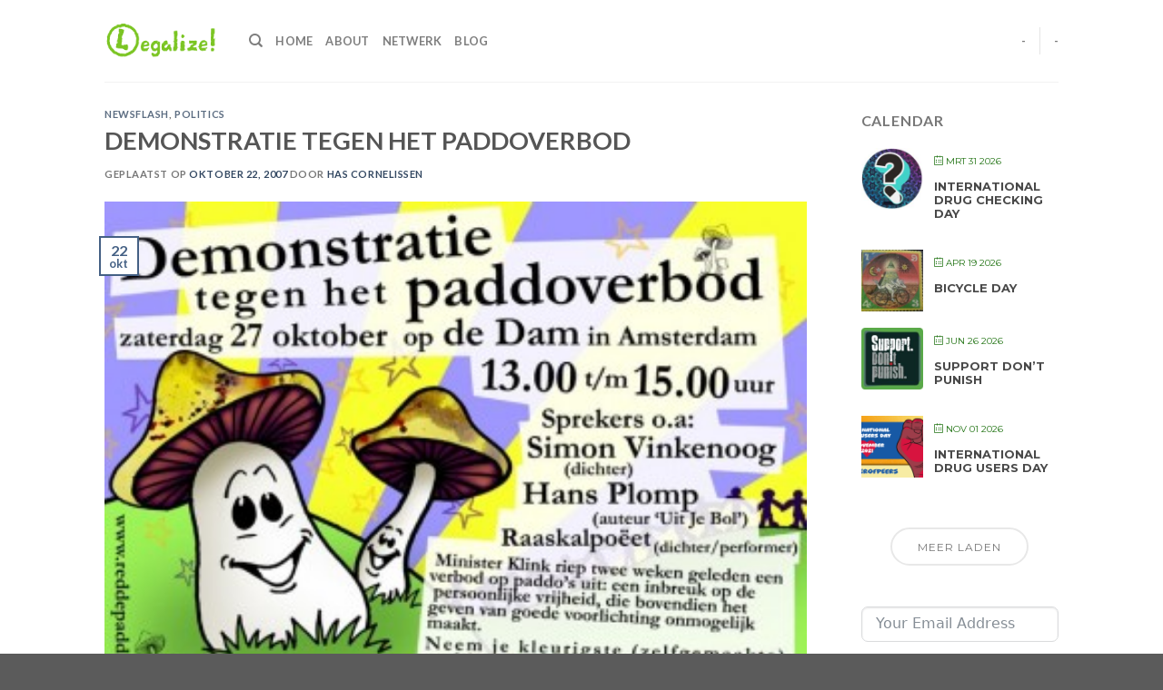

--- FILE ---
content_type: text/css
request_url: https://legalize.net/wp-content/themes/legalize/style.css?ver=6.9
body_size: 344
content:
/*
Theme Name: Legalize
Author: digizaal
Description: Child theme
Version: 1.0
Template: flatsome

This is the child theme for Flatsome theme, generated with Generate Child Theme plugin by catchthemes.

(optional values you can add: Theme URI, Author URI, License, License URI, Tags, Text Domain)
*/

div.three.columns {columns: 3; position: relative; margin-top: 30px}
.three.columns h2 {position: absolute; top: -30px; font-size: 0.99em}
@media screen and (max-width: 1024px) {
div.three.columns {columns: 2; position: relative; margin-top: 30px}
}
@media screen and (max-width: 600px) {
div.three.columns {columns: 1; position: relative; margin-top: 30px}
}

--- FILE ---
content_type: text/css
request_url: https://legalize.net/wp-content/themes/legalize/style.css?ver=1.0
body_size: 344
content:
/*
Theme Name: Legalize
Author: digizaal
Description: Child theme
Version: 1.0
Template: flatsome

This is the child theme for Flatsome theme, generated with Generate Child Theme plugin by catchthemes.

(optional values you can add: Theme URI, Author URI, License, License URI, Tags, Text Domain)
*/

div.three.columns {columns: 3; position: relative; margin-top: 30px}
.three.columns h2 {position: absolute; top: -30px; font-size: 0.99em}
@media screen and (max-width: 1024px) {
div.three.columns {columns: 2; position: relative; margin-top: 30px}
}
@media screen and (max-width: 600px) {
div.three.columns {columns: 1; position: relative; margin-top: 30px}
}